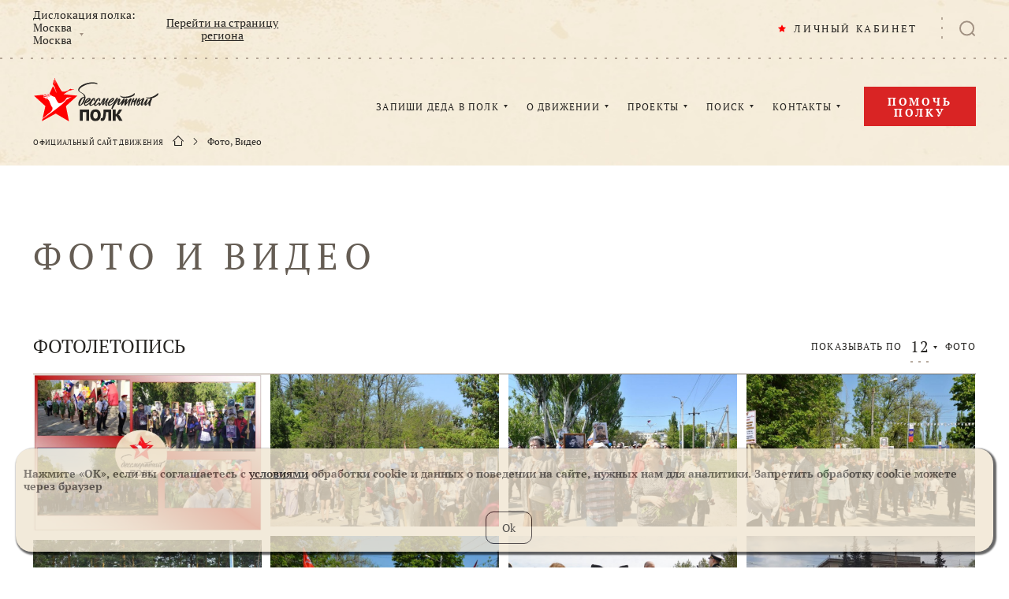

--- FILE ---
content_type: text/html; charset=UTF-8
request_url: https://www.moypolk.ru/gallery?amp%3BvPage=4&iCount=12&iPage=4&vPage=1
body_size: 11209
content:
<!DOCTYPE html>
<html lang="ru" xmlns:og="http://opengraphprotocol.org/schema/" xmlns:fb="http://www.facebook.com/2008/fbml">
<head>
    <meta charset="UTF-8" />
    <meta name="viewport" content="width=device-width,initial-scale=1,minimum-scale=1,maximum-scale=1,user-scalable=no" />

    <title>Бессмертный полк. Фото, Видео</title>

    <meta http-equiv="x-dns-prefetch-control" content="on" />
    <link rel="dns-prefetch" href="//cdn.moypolk.ru" />
    <link rel="dns-prefetch" href="//mc.yandex.ru" />

    <link rel="shortcut icon" type="image/vnd.microsoft.icon" href="https://cdn.moypolk.ru/assets/icons/favicon/favicon.ico" />
    <link rel="apple-touch-icon" href="https://cdn.moypolk.ru/assets/icons/favicon/favicon-60x60.png" sizes="60x60" />
    <link rel="apple-touch-icon" href="https://cdn.moypolk.ru/assets/icons/favicon/favicon-96x96.png" sizes="96x96" />
    <link rel="apple-touch-icon" href="https://cdn.moypolk.ru/assets/icons/favicon/favicon-120x120.png" sizes="120x120" />
    <link rel="apple-touch-icon" href="https://cdn.moypolk.ru/assets/icons/favicon/favicon-144x144.png" sizes="144x144" />
    <link rel="apple-touch-icon" href="https://cdn.moypolk.ru/assets/icons/favicon/favicon-180x180.png" sizes="180x180" />

    <link rel="icon" type="image/png" href="https://cdn.moypolk.ru/assets/icons/favicon/favicon-192x192.png" sizes="192x192" />
    <link rel="icon" type="image/png" href="https://cdn.moypolk.ru/assets/icons/favicon/favicon-180x180.png" sizes="180x180" />
    <link rel="icon" type="image/png" href="https://cdn.moypolk.ru/assets/icons/favicon/favicon-144x144.png" sizes="144x144" />
    <link rel="icon" type="image/png" href="https://cdn.moypolk.ru/assets/icons/favicon/favicon-120x120.png" sizes="120x120" />
    <link rel="icon" type="image/png" href="https://cdn.moypolk.ru/assets/icons/favicon/favicon-96x96.png" sizes="96x96" />
    <link rel="icon" type="image/png" href="https://cdn.moypolk.ru/assets/icons/favicon/favicon-32x32.png" sizes="32x32" />
    <link rel="icon" type="image/png" href="https://cdn.moypolk.ru/assets/icons/favicon/favicon-16x16.png" sizes="16x16" />

    <meta name="keywords" content="Бессмертный полк" />
    <meta name="description" content="Бессмертный полк" />
    <meta property="og:title" content="Бессмертный полк. Фото, Видео" />
    <meta property="og:description" content="Бессмертный полк" />
    <meta property="og:type" content="website" />
    <meta property="og:url" content="https://www.moypolk.ru/gallery?amp%3BvPage=4&amp;iCount=12&amp;iPage=4&amp;vPage=1" />
    <meta property="og:image" content="/assets/icons/socimage.jpg" />
        <meta name="csrf-token" content="C2nNnWAkENfMaOrV5I7GxeSkbkTjgnPw5iDJfOJh" />

    <link rel="image_src" href="https://cdn.moypolk.ru/assets/icons/socimage.jpg" />
    <meta name="twitter:image" content="https://cdn.moypolk.ru/assets/icons/socimage.jpg" />
    <meta name="twitter:image:src" content="https://cdn.moypolk.ru/assets/icons/socimage.jpg" />
    <meta name="twitter:card" content="summary_large_image" />
    <meta name="twitter:title" content="Бессмертный полк. Фото, Видео" />
    <meta name="twitter:description" content="Бессмертный полк" />
    <meta name="twitter:site" content="@moypolkru" />
    <meta property="vk:image" content="https://cdn.moypolk.ru/assets/icons/socimage.jpg" />

            <link rel="stylesheet" href="https://cdn.moypolk.ru/styles/styles.min.css?ver=1.8.0" />

                    <script src="https://challenges.cloudflare.com/turnstile/v0/api.js" async defer></script>
        <script type="text/javascript">
        if (/MSIE \d|Trident.*rv:/.test(navigator.userAgent))
            document.write('<script src="https://cdn.moypolk.ru/scripts/svg4everybody.min.js"><\/script>');
        document.write('<script src="https://www.moypolk.ru/scripts/fitie.min.js"><\/script>');

                function checkRecaptcha(token) {
            document.getElementById('js-coordForm').submit();
        }
            </script>

    <style>
        .form__box_id {
            display: none;
        }
    </style>
</head>

<body class="body ">
<button type="button" class="up-button" id="js-upButton"></button>
<div id="PopupRegionsContainer"></div>
<input type="hidden" id="basePath" value="/">
<input type="hidden" id="userData" value="/ajax/user-data">
<header class="page-header" id="js-pageHeader">
    <div class="page-header__search-categories" id="js-phSearchCategory">
        <div class="page-header__search-form-title">
            В какой категории Вы хотите продолжить искать?
        </div>
        <a href="https://www.moypolk.ru/search" class="page-header__search-form-link  page-header__search-form-link--active js-search-link">Все категории</a>
<a href="https://www.moypolk.ru/search/soldiers" data-type="soldiers" class="page-header__search-form-link js-search-link">Истории ветеранов</a>
<a href="https://www.moypolk.ru/search/unknowns" data-type="unknowns" class="page-header__search-form-link js-search-link">Неизвестный солдат</a>
<a href="https://www.moypolk.ru/search/news" data-type="news" class="page-header__search-form-link js-search-link">Новости</a>
<!--<a href="https://www.moypolk.ru/search/finds" data-type="finds" class="page-header__search-form-link js-search-link">Объявления</a>-->
<a href="https://www.moypolk.ru/search/gauptvahta" data-type="gauptvahta" class="page-header__search-form-link js-search-link">Гауптвахта</a>
<a href="https://www.moypolk.ru/search/creations" data-type="creations" class="page-header__search-form-link js-search-link">Творчество</a>
<a href="https://www.moypolk.ru/search/users" data-type="users" class="page-header__search-form-link js-search-link">Пользователи</a>
<a href="https://www.moypolk.ru/search/results" data-type="results" class="page-header__search-form-link js-search-link">Результаты работы Центра Поисковой Работы</a>
<a href="https://www.moypolk.ru/search/forum" data-type="forum" class="page-header__search-form-link js-search-link">Поисковый портал</a>
<a href="https://www.moypolk.ru/search/podcasts" data-type="podcasts" class="page-header__search-form-link js-search-link">Подкасты</a>
<!--<a href="https://www.moypolk.ru/search/photo" data-type="photo" class="page-header__search-form-link js-search-link">Фото</a>-->
<a href="https://www.moypolk.ru/search/posts" data-type="posts" class="page-header__search-form-link js-search-link">Строй Бессмертного Полка</a>
    </div>
    <div class="page-header__wrapper">
        <div class="page-header__plank">
            <div class="page-header__plank-inner">
                <a href="/" class="page-header__plank-index-link">
                    <svg width="92" height="32">
                        <use xlink:href="https://www.moypolk.ru/assets/icons/symbols.svg#logo"
                             xmlns:xlink="http://www.w3.org/1999/xlink"></use>
                    </svg>
                </a>
                <button type="button" class="page-header__plank-btn  js-phFormBtn">
                    <svg class="page-header__search-svg" width="23" height="22">
                        <use xlink:href="https://www.moypolk.ru/assets/icons/symbols.svg#search"
                             xmlns:xlink="http://www.w3.org/1999/xlink"></use>
                    </svg>
                </button>
            </div>
            <button type="button" class="page-header__toggle" id="js-phPlankToggle"></button>
        </div>

        <div class="page-header__search" id="js-phSearch">
            <div class="page-header__search-container">

                <div class="page-header__search-forms">
                    <form action="/search" method="get" class="page-header__text-form" id="js-phTextForm">
                        <input type="search" name="s" class="page-header__search-input js-search-input" placeholder="Поиск" required id="js-phSearchInput" autocomplete="off" maxlength="100" minlength="2">
                        <button type="submit" class="page-header__search-submit">
                            <svg class="page-header__search-submit-svg" width="14" height="13">
                                <use xlink:href="https://www.moypolk.ru/assets/icons/symbols.svg#search"
                                     xmlns:xlink="http://www.w3.org/1999/xlink"></use>
                            </svg>
                            ПОИСК
                        </button>
                    </form>

            <form action="/search/ajax/photo/cache" method="POST" enctype="multipart/form-data" class="page-header__file-form  js-photoForm">
                <input type="hidden" name="_token" value="C2nNnWAkENfMaOrV5I7GxeSkbkTjgnPw5iDJfOJh">                <label class="page-header__file-btn" title="Поиск по фото">
                  <svg class="page-header__file-svg" width="20" height="18">
                    <use xlink:href="https://www.moypolk.ru/assets/icons/symbols.svg#photo" xmlns:xlink="http://www.w3.org/1999/xlink"></use>
                  </svg>
                  <input type="file" accept="image/jpeg,image/png" name="photofile" class="page-header__file-input js-photoInput">
                </label>
                <span class="page-header__file-error  js-photoError"></span>
            </form>
        </div>

                <a href="/search" class="page-header__search-link">РАСШИРЕННЫЙ ПОИСК</a>

                <button type="button" class="page-header__search-close" id="js-phSearchClose"></button>
            </div>
        </div>

        <div class="page-header__inner" id="js-phInner">
            <div class="page-header__location">
                <div class="page-header__location-choice">
                    <span class="page-header__location-title">Дислокация полка:</span>
                    <a href="/api/regions" class="page-header__location-name"
                       id="js-regionsOpen">
                        <span class="page-header__location-region js-txt_region_name">Москва</span>
                        <span class="page-header__location-city js-txt_region_city">Москва</span>
                    </a>
                </div>
                <a href="/moscow" class="page-header__location-link js-lnk_region_url">
                    Перейти на страницу региона
                </a>
            </div>

            <div class="page-header__notifications-wrapper" id="js-phNotificationsWrapper">
                <div class="notifications" id="js-notifications">
                    <button type="button" class="notifications__btn" id="js-notificationsBtn">
                        <svg class="notifications__svg" width="20" height="22">
                            <use xlink:href="https://www.moypolk.ru/assets/icons/symbols.svg#bell"
                                 xmlns:xlink="http://www.w3.org/1999/xlink"></use>
                        </svg>
                        <div class="notifications__counter" id="js-notifCounter"></div>
                    </button>
                    <div class="notifications__container">
                        <div class="notifications__header">
                                <span class="notifications__heading">
                                    УВЕДОМЛЕНИЯ
                                </span>
                            <a class="notifications__clear" href="#" id="js-allNotifRead">Все прочитано</a>
                        </div>
                        <div class="notifications__scroll" id="js-navNotificationsScroll">
                            <div class="notifications__list" id="js-navNotificationsList">
                                <div class="notifications__notice" style="display: none" id="js-notifHidden" ></div>
                            </div>
                        </div>
                    </div>
                </div>
            </div>

            <div class="page-header__personal" id="js-pageHeaderPersonal">
                <a class="page-header__personal-link js-lnk_user">
                    <svg class="page-header__personal-link-svg" width="10" height="10">
                        <use xlink:href="https://www.moypolk.ru/assets/icons/symbols.svg#star" xmlns:xlink="http://www.w3.org/1999/xlink"></use>
                    </svg>
                    <span class="js-txt_name">ЛИЧНЫЙ КАБИНЕТ</span>
                </a>
                <div class="emerge  emerge--personal">
                    <a class="emerge__link js-lnk_user">
                        МОЙ ПРОФИЛЬ
                    </a>
                    <a class="emerge__link  js-lnk_user_stories">
                        МОИ ИСТОРИИ
                        <span class="emerge__counter js-txt_stories"></span>
                    </a>
                    <a class="emerge__link  js-lnk_user_marks">
                        МОИ ЗАКЛАДКИ
                        <span class="emerge__counter js-txt_marks"></span>
                    </a>
                    <a class="emerge__link  js-lnk_user_standers">
                        ШТЕНДЕР
                        <span class="emerge__counter js-txt_standers"></span>
                    </a>
                    <a class="emerge__link js-lnk_user_unknown">
                        НЕИЗВЕСТНЫЙ СОЛДАТ
                        <span class="emerge__counter js-txt_unknown"></span>
                    </a>
                    <a class="emerge__link js-lnk_admin_url">
                        АДМИНИСТРИРОВАНИЕ
                    </a>
                    <a href="/logout" class="emerge__link">ВЫХОД</a>
                </div>
            </div>

            <button type="button" class="page-header__search-btn  js-phFormBtn">
                <svg class="page-header__search-svg" width="20" height="20">
                    <use xlink:href="https://www.moypolk.ru/assets/icons/symbols.svg#search" xmlns:xlink="http://www.w3.org/1999/xlink"></use>
                </svg>
            </button>
            <div class="page-header__collapsed" id="js-phCollapsed">
                <nav class="nav">
                    <a href="/" class="nav__index-link">
                        <svg class="nav__index-link-svg" width="292" height="100">
                            <use xlink:href="https://www.moypolk.ru/assets/icons/symbols.svg#logo"
                                 xmlns:xlink="http://www.w3.org/1999/xlink"></use>
                        </svg>
                    </a>
                    <div class="nav__list">
                        <div class="nav__item">
                            <a href="/soldier/create1" class="nav__link">ЗАПИШИ ДЕДА В ПОЛК</a>
                            <div class="emerge">
                                <a href="/instrukcii" class="emerge__link">КАК ЗАПИСАТЬ
                                    ИСТОРИЮ
                                    <br>(ИНСТРУКЦИЯ)</a>
                                <a href="/stender/create" class="emerge__link">СОЗДАТЬ ШТЕНДЕР</a>
                            </div>
                        </div>
                        <div class="nav__item">
                            <a href="/letopis-polka" class="nav__link">О ДВИЖЕНИИ</a>
                            <div class="emerge  emerge--col">
                                <div class="emerge__col">
                                    <a href="/ustav-polka" class="emerge__link">УСТАВ</a>
                                    <a href="/letopis-polka" class="emerge__link">ЛЕТОПИСЬ</a>
                                    <a href="/news" class="emerge__link">НОВОСТИ
                                        ПОЛКА</a>
                                    <a href="/donate?show=oferta" class="emerge__link">ПУБЛИЧНАЯ ОФЕРТА</a>
                                </div>
                                <div class="emerge__col">
                                    <a href="/moscow/news"
                                       class="emerge__link">НОВОСТИ РЕГИОНА</a>
                                    <a href="/faq" class="emerge__link">ВОПРОС-ОТВЕТ</a>
                                    <a href="/gauptvahta" class="emerge__link">ГАУПТВАХТА</a>
                                    <a href="/gallery" class="emerge__link">ФОТО, ВИДЕО</a>
                                </div>
                            </div>
                        </div>
                        <div class="nav__item">
                            <span class="nav__link">ПРОЕКТЫ</span>
                            <div class="emerge">

                                <a href="https://www.moypolk.ru/posts" class="emerge__link">СТРОЙ БЕССМЕРТНОГО ПОЛКА</a>

                                <!-- <a href="/creation" class="emerge__link">ВАШЕ
                                    ТВОРЧЕСТВО</a> -->
                                <a href="/podcasts" class="emerge__link">ПОДКАСТЫ</a>
                                <a href="/forum" class="emerge__link">ПОИСКОВЫЙ ПОРТАЛ</a>
                                <a href="/soldier/unknown" class="emerge__link">НЕИЗВЕСТНЫЙ СОЛДАТ</a>
                                <a href="http://lyubov.moypolk.ru/" class="emerge__link">ЛЮБОВЬЮ ПОБЕДИВ ВОЙНУ</a>
                            </div>
                        </div>
                        <div class="nav__item">
                            <a href="/search" class="nav__link">ПОИСК</a>
                            <div class="emerge">
                                <a href="/centr-poiskovoy-raboty-bessmertnogo-polka" class="emerge__link">ЦЕНТР ПОИСКОВОЙ
                                    РАБОТЫ</a>
                                <a href="/rekomendacii-po-poisku" class="emerge__link">РЕКОМЕНДАЦИИ ПО
                                    ПОИСКУ</a>
                                <a href="/resource" class="emerge__link">ПОИСК ПО ДРУГИМ
                                    РЕСУРСАМ</a>
                                <a href="/search/photo" class="emerge__link">ПОИСК ПО ФОТО</a>
                            </div>
                        </div>
                        <div class="nav__item">
                            <a href="/press-centr" class="nav__link">КОНТАКТЫ</a>
                            <div class="emerge  emerge--r1020">
                                <a href="/moscow/coordinator"
                                   class="emerge__link">ШТАБ ПОЛКА</a>
                                <!-- <a href="/kak-stat-partnerom-polka" class="emerge__link">КАК СТАТЬ КООРДИНАТОРОМ
                                    ПОЛКА</a> -->
                            </div>
                        </div>
                    </div>
                </nav>
                <a href="/donate" class="page-header__help-link  btn2">
                    Помочь полку
                </a>

                <div class="breadcrumbs">
                    <span class="breadcrumbs__title">ОФИЦИАЛЬНЫЙ САЙТ ДВИЖЕНИЯ</span>
                                            <div class="breadcrumbs__link-wrapper  breadcrumbs__link-wrapper--index">
                            <a href="/" class="breadcrumbs__link">
                                <svg class="breadcrumbs__index-svg" width="14" height="13">
                                    <use xlink:href="https://www.moypolk.ru/assets/icons/symbols.svg#home" xmlns:xlink="http://www.w3.org/1999/xlink"></use>
                                </svg>
                            </a>
                        </div>
                                                    <div class="breadcrumbs__link-wrapper">
                                <a  class="breadcrumbs__link">Фото, Видео</a>
                            </div>
                                                            </div>
            </div>
        </div>
    </div>
    </header>

    <main class="main main--nav">
        <h1 class="page-title  page-title--alone2">ФОТО И ВИДЕО</h1>
        <div class="gallery">
                            <div id="images"></div>
                <div class="gallery__image-block" id="imagesBlock">
                    <h3 class="section-title  section-title--qty  gallery__section-title">
                        ФОТОЛЕТОПИСЬ
                        <span class="quantity  section-title__quantity ajax-empty-images" id="js-imagesQuantity">
                            ПОКАЗЫВАТЬ ПО
<div class="quantity__quantities">
    <span class="quantity__current">12</span>
    <div class="quantity__options">
                                    <a href="/gallery?amp%3BvPage=4&amp;iCount=24&amp;vPage=1#images" class="quantity__option  ajaxClick "  data-link="/gallery?amp%3BvPage=4&amp;iCount=24&amp;vPage=1"   data-block="imagesBlock" >24</a>
                            <a href="/gallery?amp%3BvPage=4&amp;iCount=48&amp;vPage=1#images" class="quantity__option  ajaxClick "  data-link="/gallery?amp%3BvPage=4&amp;iCount=48&amp;vPage=1"   data-block="imagesBlock" >48</a>
                        </div>
</div>
ФОТО                        </span>
                    </h3>
                    <div class="personal__cards loading" style="display:none" data-empty="ajax-empty-images" data-anchor="images">
                        <svg xmlns="http://www.w3.org/2000/svg" viewbox="0 0 512 512" style="color: red; display: block; width: 70px; height: 70px; margin: 10px auto; animation: rotate360 1s steps(12) infinite">
    <g fill="currentColor">
        <path d="M256,125.28a8.17,8.17,0,0,1-8.17-8.17V8.17a8.17,8.17,0,0,1,16.34,0V117.11A8.17,8.17,0,0,1,256,125.28Z"/>
        <path d="M186.56,143.89a8.17,8.17,0,0,1-7.08-4.09L125,45.46a8.17,8.17,0,1,1,14.15-8.17l54.47,94.34a8.17,8.17,0,0,1-7.07,12.26Z"/>
        <path d="M135.71,194.73a8.13,8.13,0,0,1-4.08-1.1L37.29,139.16A8.17,8.17,0,1,1,45.46,125l94.34,54.47a8.17,8.17,0,0,1-4.09,15.25Z"/>
        <path fill-opacity="0.9" d="M117.11,264.17H8.17a8.17,8.17,0,0,1,0-16.34H117.11a8.17,8.17,0,0,1,0,16.34Z"/>
        <path fill-opacity="0.8" d="M41.38,388.09a8.17,8.17,0,0,1-4.09-15.25l94.34-54.47a8.17,8.17,0,1,1,8.17,14.15L45.46,387A8.13,8.13,0,0,1,41.38,388.09Z"/>
        <path fill-opacity="0.7" d="M132.08,478.8A8.17,8.17,0,0,1,125,466.54l54.47-94.34a8.17,8.17,0,0,1,14.15,8.17l-54.47,94.34A8.17,8.17,0,0,1,132.08,478.8Z"/>
        <path fill-opacity="0.6"  d="M256,512a8.17,8.17,0,0,1-8.17-8.17V394.89a8.17,8.17,0,1,1,16.34,0V503.83A8.17,8.17,0,0,1,256,512Z"/>
        <path fill-opacity="0.5" d="M379.92,478.8a8.17,8.17,0,0,1-7.08-4.09l-54.47-94.34a8.17,8.17,0,1,1,14.15-8.17L387,466.54a8.17,8.17,0,0,1-7.07,12.26Z"/>
        <path fill-opacity="0.4" d="M470.62,388.09a8.13,8.13,0,0,1-4.08-1.1L372.2,332.52a8.17,8.17,0,1,1,8.17-14.15l94.34,54.47a8.17,8.17,0,0,1-4.09,15.25Z"/>
        <path fill-opacity="0.3" d="M503.83,264.17H394.89a8.17,8.17,0,1,1,0-16.34H503.83a8.17,8.17,0,1,1,0,16.34Z"/>
        <path fill-opacity="0.2" d="M376.29,194.73a8.17,8.17,0,0,1-4.09-15.25L466.54,125a8.17,8.17,0,0,1,8.17,14.15l-94.34,54.47A8.14,8.14,0,0,1,376.29,194.73Z"/>
        <path fill-opacity="0.1" d="M325.44,143.89a8.17,8.17,0,0,1-7.07-12.26l54.47-94.34A8.17,8.17,0,1,1,387,45.46L332.52,139.8A8.17,8.17,0,0,1,325.44,143.89Z"/>
    </g>
</svg>                    </div>
                    <div id="js-imagesGrid" class="ajax-empty-images">
                        <div class="image-gallery  js-mfpList" id="js-imageGrid">
            <div class="image-gallery__item js-mfpItem">
            <img class="image-gallery__img" src="https://cdn.moypolk.ru/static/resize/w800/cities/photos/2022/05/15/d8f3601ac30792df3727629bc09cf257.jpg" alt="&quot;Бессмертный полк&quot; 9 мая 2022г.">
            <div class="image-gallery__content">
                <div class="image-gallery__title js-mfpTitle">
                    
                </div>
                <div class="image-gallery__description  cutted-text js-mfpText" data-text>
                    &quot;Бессмертный полк&quot; 9 мая 2022г.
                </div>
            </div>
            <a href="https://cdn.moypolk.ru/static/resize/w800/cities/photos/2022/05/15/d8f3601ac30792df3727629bc09cf257.jpg" class="image-gallery__link"></a>
        </div>
            <div class="image-gallery__item js-mfpItem">
            <img class="image-gallery__img" src="https://cdn.moypolk.ru/static/resize/w800/cities/photos/2022/05/15/cfae7abfe04052d4e2b3daae62f1efe8.jpg" alt="&quot;Бессмертный полк&quot; 9 мая 2022г.">
            <div class="image-gallery__content">
                <div class="image-gallery__title js-mfpTitle">
                    
                </div>
                <div class="image-gallery__description  cutted-text js-mfpText" data-text>
                    &quot;Бессмертный полк&quot; 9 мая 2022г.
                </div>
            </div>
            <a href="https://cdn.moypolk.ru/static/resize/w800/cities/photos/2022/05/15/cfae7abfe04052d4e2b3daae62f1efe8.jpg" class="image-gallery__link"></a>
        </div>
            <div class="image-gallery__item js-mfpItem">
            <img class="image-gallery__img" src="https://cdn.moypolk.ru/static/resize/w800/cities/photos/2022/05/15/86add9da9476cce570e1e3676418ae1a.jpg" alt="&quot;Бессмертный полк&quot; 9 мая 2022г.">
            <div class="image-gallery__content">
                <div class="image-gallery__title js-mfpTitle">
                    
                </div>
                <div class="image-gallery__description  cutted-text js-mfpText" data-text>
                    &quot;Бессмертный полк&quot; 9 мая 2022г.
                </div>
            </div>
            <a href="https://cdn.moypolk.ru/static/resize/w800/cities/photos/2022/05/15/86add9da9476cce570e1e3676418ae1a.jpg" class="image-gallery__link"></a>
        </div>
            <div class="image-gallery__item js-mfpItem">
            <img class="image-gallery__img" src="https://cdn.moypolk.ru/static/resize/w800/cities/photos/2022/05/15/3202c05d9bbdb7f61bbb59ecd04397e5.jpg" alt="&quot;Бессмертный полк&quot; 9 мая 2022г.">
            <div class="image-gallery__content">
                <div class="image-gallery__title js-mfpTitle">
                    
                </div>
                <div class="image-gallery__description  cutted-text js-mfpText" data-text>
                    &quot;Бессмертный полк&quot; 9 мая 2022г.
                </div>
            </div>
            <a href="https://cdn.moypolk.ru/static/resize/w800/cities/photos/2022/05/15/3202c05d9bbdb7f61bbb59ecd04397e5.jpg" class="image-gallery__link"></a>
        </div>
            <div class="image-gallery__item js-mfpItem">
            <img class="image-gallery__img" src="https://cdn.moypolk.ru/static/resize/w800/cities/photos/2022/05/15/7eaf82c39000d501e8c7c0363aca2640.jpg" alt="&quot;Бессмертный полк&quot; 9 мая 2022г.">
            <div class="image-gallery__content">
                <div class="image-gallery__title js-mfpTitle">
                    
                </div>
                <div class="image-gallery__description  cutted-text js-mfpText" data-text>
                    &quot;Бессмертный полк&quot; 9 мая 2022г.
                </div>
            </div>
            <a href="https://cdn.moypolk.ru/static/resize/w800/cities/photos/2022/05/15/7eaf82c39000d501e8c7c0363aca2640.jpg" class="image-gallery__link"></a>
        </div>
            <div class="image-gallery__item js-mfpItem">
            <img class="image-gallery__img" src="https://cdn.moypolk.ru/static/resize/w800/cities/photos/2022/05/15/c0cc534041e0e5fe05a166dac9823b8f.jpg" alt="Празднование Дня Победы в Лангепасе, 2022">
            <div class="image-gallery__content">
                <div class="image-gallery__title js-mfpTitle">
                    Педагог-организатор И. В. Уварова
                </div>
                <div class="image-gallery__description  cutted-text js-mfpText" data-text>
                    Празднование Дня Победы в Лангепасе, 2022
                </div>
            </div>
            <a href="https://cdn.moypolk.ru/static/resize/w800/cities/photos/2022/05/15/c0cc534041e0e5fe05a166dac9823b8f.jpg" class="image-gallery__link"></a>
        </div>
            <div class="image-gallery__item js-mfpItem">
            <img class="image-gallery__img" src="https://cdn.moypolk.ru/static/resize/w800/cities/photos/2022/05/14/cd25a5c5ea96355a6dbd1a342cdbbc3b.jpg" alt="Бессмертный полк-2022 на площади">
            <div class="image-gallery__content">
                <div class="image-gallery__title js-mfpTitle">
                    В.Штырц
                </div>
                <div class="image-gallery__description  cutted-text js-mfpText" data-text>
                    Бессмертный полк-2022 на площади
                </div>
            </div>
            <a href="https://cdn.moypolk.ru/static/resize/w800/cities/photos/2022/05/14/cd25a5c5ea96355a6dbd1a342cdbbc3b.jpg" class="image-gallery__link"></a>
        </div>
            <div class="image-gallery__item js-mfpItem">
            <img class="image-gallery__img" src="https://cdn.moypolk.ru/static/resize/w800/cities/photos/2022/05/14/565b6427d363a4990a1396f666d4b372.jpg" alt="фото на память 2022">
            <div class="image-gallery__content">
                <div class="image-gallery__title js-mfpTitle">
                    В.Штырц
                </div>
                <div class="image-gallery__description  cutted-text js-mfpText" data-text>
                    фото на память 2022
                </div>
            </div>
            <a href="https://cdn.moypolk.ru/static/resize/w800/cities/photos/2022/05/14/565b6427d363a4990a1396f666d4b372.jpg" class="image-gallery__link"></a>
        </div>
            <div class="image-gallery__item js-mfpItem">
            <img class="image-gallery__img" src="https://cdn.moypolk.ru/static/resize/w800/cities/photos/2022/05/14/ee1ca6c82542c63edfe224ff6dc6a695.jpg" alt="возложение цветов 2022">
            <div class="image-gallery__content">
                <div class="image-gallery__title js-mfpTitle">
                    В.Штырц
                </div>
                <div class="image-gallery__description  cutted-text js-mfpText" data-text>
                    возложение цветов 2022
                </div>
            </div>
            <a href="https://cdn.moypolk.ru/static/resize/w800/cities/photos/2022/05/14/ee1ca6c82542c63edfe224ff6dc6a695.jpg" class="image-gallery__link"></a>
        </div>
            <div class="image-gallery__item js-mfpItem">
            <img class="image-gallery__img" src="https://cdn.moypolk.ru/static/resize/w800/cities/photos/2022/05/14/156bf8aa172c5f6bfdc00641ea557d37.jpg" alt="9 мая 2022 год">
            <div class="image-gallery__content">
                <div class="image-gallery__title js-mfpTitle">
                    
                </div>
                <div class="image-gallery__description  cutted-text js-mfpText" data-text>
                    9 мая 2022 год
                </div>
            </div>
            <a href="https://cdn.moypolk.ru/static/resize/w800/cities/photos/2022/05/14/156bf8aa172c5f6bfdc00641ea557d37.jpg" class="image-gallery__link"></a>
        </div>
            <div class="image-gallery__item js-mfpItem">
            <img class="image-gallery__img" src="https://cdn.moypolk.ru/static/resize/w800/cities/photos/2022/05/14/6777402218d8b7df5fdbb65541683e27.jpg" alt="9 мая 2022 года с Узунколь">
            <div class="image-gallery__content">
                <div class="image-gallery__title js-mfpTitle">
                    
                </div>
                <div class="image-gallery__description  cutted-text js-mfpText" data-text>
                    9 мая 2022 года с Узунколь
                </div>
            </div>
            <a href="https://cdn.moypolk.ru/static/resize/w800/cities/photos/2022/05/14/6777402218d8b7df5fdbb65541683e27.jpg" class="image-gallery__link"></a>
        </div>
            <div class="image-gallery__item js-mfpItem">
            <img class="image-gallery__img" src="https://cdn.moypolk.ru/static/resize/w800/cities/photos/2022/05/11/35610a9fe7fd44e2572ff86dd6b3daa9.jpg" alt="4653">
            <div class="image-gallery__content">
                <div class="image-gallery__title js-mfpTitle">
                    С.Черных
                </div>
                <div class="image-gallery__description  cutted-text js-mfpText" data-text>
                    4653
                </div>
            </div>
            <a href="https://cdn.moypolk.ru/static/resize/w800/cities/photos/2022/05/11/35610a9fe7fd44e2572ff86dd6b3daa9.jpg" class="image-gallery__link"></a>
        </div>
    </div>                    </div>
                    <div class="paginator  gallery__paginator ajax-empty-images" id="js-imagesPagination">
                                                    <a href="/gallery?amp%3BvPage=4&amp;iCount=12&amp;iPage=3&amp;vPage=1#images"
        class="btn-arrow     btn-arrow--left   ajaxClick "  data-link="/gallery?amp%3BvPage=4&amp;iCount=12&amp;iPage=3&amp;vPage=1"   data-block="imagesBlock"  >Назад</a>
    <div class="paginator__links">
                                    <a  href="/gallery?amp%3BvPage=4&amp;iCount=12&amp;iPage=1&amp;vPage=1#images"
                    class="paginator__link   ajaxClick "  data-link="/gallery?amp%3BvPage=4&amp;iCount=12&amp;iPage=1&amp;vPage=1"  data-block="imagesBlock"  >1</a>
                                                            <a  href="/gallery?amp%3BvPage=4&amp;iCount=12&amp;iPage=2&amp;vPage=1#images"
                    class="paginator__link   ajaxClick "  data-link="/gallery?amp%3BvPage=4&amp;iCount=12&amp;iPage=2&amp;vPage=1"  data-block="imagesBlock"  >2</a>
                                                            <a  href="/gallery?amp%3BvPage=4&amp;iCount=12&amp;iPage=3&amp;vPage=1#images"
                    class="paginator__link   ajaxClick "  data-link="/gallery?amp%3BvPage=4&amp;iCount=12&amp;iPage=3&amp;vPage=1"  data-block="imagesBlock"  >3</a>
                                                            <a  class="paginator__link  paginator__link--current   ajaxClick " >4</a>
                                                            <a  href="/gallery?amp%3BvPage=4&amp;iCount=12&amp;iPage=5&amp;vPage=1#images"
                    class="paginator__link   ajaxClick "  data-link="/gallery?amp%3BvPage=4&amp;iCount=12&amp;iPage=5&amp;vPage=1"  data-block="imagesBlock"  >5</a>
                                                            <a  href="/gallery?amp%3BvPage=4&amp;iCount=12&amp;iPage=6&amp;vPage=1#images"
                    class="paginator__link   ajaxClick "  data-link="/gallery?amp%3BvPage=4&amp;iCount=12&amp;iPage=6&amp;vPage=1"  data-block="imagesBlock"  >6</a>
                                                         <span class="paginator__dots">...</span>                                     <a  href="/gallery?amp%3BvPage=4&amp;iCount=12&amp;iPage=77&amp;vPage=1#images"
                    class="paginator__link   ajaxClick "  data-link="/gallery?amp%3BvPage=4&amp;iCount=12&amp;iPage=77&amp;vPage=1"  data-block="imagesBlock"  >77</a>
                                    </div>
    <a href="/gallery?amp%3BvPage=4&amp;iCount=12&amp;iPage=5&amp;vPage=1#images"
        class="btn-arrow     btn-arrow--right   ajaxClick "  data-link="/gallery?amp%3BvPage=4&amp;iCount=12&amp;iPage=5&amp;vPage=1"  data-block="imagesBlock"  >Далее</a>
                                            </div>
                </div>
                                        <div id="videos"></div>
                <div class="gallery__video-block" id="videosBlock">
                    <h3 class="section-title  section-title--qty  gallery__section-title">
                        ВИДЕОЛЕТОПИСЬ
                        <span class="quantity  section-title__quantity ajax-empty-videos"  id="js-videosQuantity">
                            ПОКАЗЫВАТЬ ПО
<div class="quantity__quantities">
    <span class="quantity__current">12</span>
    <div class="quantity__options">
                                    <a href="/gallery?amp%3BvPage=4&amp;iCount=12&amp;iPage=4&amp;vCount=24#videos" class="quantity__option  ajaxClick "  data-link="/gallery?amp%3BvPage=4&amp;iCount=12&amp;iPage=4&amp;vCount=24"   data-block="videosBlock" >24</a>
                            <a href="/gallery?amp%3BvPage=4&amp;iCount=12&amp;iPage=4&amp;vCount=48#videos" class="quantity__option  ajaxClick "  data-link="/gallery?amp%3BvPage=4&amp;iCount=12&amp;iPage=4&amp;vCount=48"   data-block="videosBlock" >48</a>
                        </div>
</div>
ВИДЕО                        </span>
                    </h3>
                    <div class="personal__cards loading" style="display:none" data-empty="ajax-empty-videos" data-anchor="videos">
                        <svg xmlns="http://www.w3.org/2000/svg" viewbox="0 0 512 512" style="color: red; display: block; width: 70px; height: 70px; margin: 10px auto; animation: rotate360 1s steps(12) infinite">
    <g fill="currentColor">
        <path d="M256,125.28a8.17,8.17,0,0,1-8.17-8.17V8.17a8.17,8.17,0,0,1,16.34,0V117.11A8.17,8.17,0,0,1,256,125.28Z"/>
        <path d="M186.56,143.89a8.17,8.17,0,0,1-7.08-4.09L125,45.46a8.17,8.17,0,1,1,14.15-8.17l54.47,94.34a8.17,8.17,0,0,1-7.07,12.26Z"/>
        <path d="M135.71,194.73a8.13,8.13,0,0,1-4.08-1.1L37.29,139.16A8.17,8.17,0,1,1,45.46,125l94.34,54.47a8.17,8.17,0,0,1-4.09,15.25Z"/>
        <path fill-opacity="0.9" d="M117.11,264.17H8.17a8.17,8.17,0,0,1,0-16.34H117.11a8.17,8.17,0,0,1,0,16.34Z"/>
        <path fill-opacity="0.8" d="M41.38,388.09a8.17,8.17,0,0,1-4.09-15.25l94.34-54.47a8.17,8.17,0,1,1,8.17,14.15L45.46,387A8.13,8.13,0,0,1,41.38,388.09Z"/>
        <path fill-opacity="0.7" d="M132.08,478.8A8.17,8.17,0,0,1,125,466.54l54.47-94.34a8.17,8.17,0,0,1,14.15,8.17l-54.47,94.34A8.17,8.17,0,0,1,132.08,478.8Z"/>
        <path fill-opacity="0.6"  d="M256,512a8.17,8.17,0,0,1-8.17-8.17V394.89a8.17,8.17,0,1,1,16.34,0V503.83A8.17,8.17,0,0,1,256,512Z"/>
        <path fill-opacity="0.5" d="M379.92,478.8a8.17,8.17,0,0,1-7.08-4.09l-54.47-94.34a8.17,8.17,0,1,1,14.15-8.17L387,466.54a8.17,8.17,0,0,1-7.07,12.26Z"/>
        <path fill-opacity="0.4" d="M470.62,388.09a8.13,8.13,0,0,1-4.08-1.1L372.2,332.52a8.17,8.17,0,1,1,8.17-14.15l94.34,54.47a8.17,8.17,0,0,1-4.09,15.25Z"/>
        <path fill-opacity="0.3" d="M503.83,264.17H394.89a8.17,8.17,0,1,1,0-16.34H503.83a8.17,8.17,0,1,1,0,16.34Z"/>
        <path fill-opacity="0.2" d="M376.29,194.73a8.17,8.17,0,0,1-4.09-15.25L466.54,125a8.17,8.17,0,0,1,8.17,14.15l-94.34,54.47A8.14,8.14,0,0,1,376.29,194.73Z"/>
        <path fill-opacity="0.1" d="M325.44,143.89a8.17,8.17,0,0,1-7.07-12.26l54.47-94.34A8.17,8.17,0,1,1,387,45.46L332.52,139.8A8.17,8.17,0,0,1,325.44,143.89Z"/>
    </g>
</svg>                    </div>
                    <div class="gallery__videos ajax-empty-videos js-videoList" id="js-videosGrid">
                        <a rel="nofollow" target="_blank" href="https://www.youtube.com/watch?v=aepGP9plpvQ" class="gallery__video">
        <span class="gallery__video-inner">
            <img src="https://img.youtube.com/vi/aepGP9plpvQ/mqdefault.jpg" alt="" class="gallery__video-preview">
        </span>
        <span class="gallery__video-title">
            
        </span>
    </a>
    <a rel="nofollow" target="_blank" href="https://www.youtube.com/watch?v=_72mRep62AI" class="gallery__video">
        <span class="gallery__video-inner">
            <img src="https://img.youtube.com/vi/_72mRep62AI/mqdefault.jpg" alt="Бессмертный полк в Москве 2016" class="gallery__video-preview">
        </span>
        <span class="gallery__video-title">
            Бессмертный полк в Москве 2016
        </span>
    </a>
    <a rel="nofollow" target="_blank" href="https://www.youtube.com/watch?v=WyG6pzFEaa0" class="gallery__video">
        <span class="gallery__video-inner">
            <img src="https://img.youtube.com/vi/WyG6pzFEaa0/mqdefault.jpg" alt="" class="gallery__video-preview">
        </span>
        <span class="gallery__video-title">
            
        </span>
    </a>
    <a rel="nofollow" target="_blank" href="https://www.youtube.com/watch?v=_FPjzAcRvUU" class="gallery__video">
        <span class="gallery__video-inner">
            <img src="https://img.youtube.com/vi/_FPjzAcRvUU/mqdefault.jpg" alt="" class="gallery__video-preview">
        </span>
        <span class="gallery__video-title">
            
        </span>
    </a>
    <a rel="nofollow" target="_blank" href="https://www.youtube.com/watch?v=TTCYkVBxiH0" class="gallery__video">
        <span class="gallery__video-inner">
            <img src="https://img.youtube.com/vi/TTCYkVBxiH0/mqdefault.jpg" alt="" class="gallery__video-preview">
        </span>
        <span class="gallery__video-title">
            
        </span>
    </a>
    <a rel="nofollow" target="_blank" href="https://www.youtube.com/watch?v=oCAMY5CNwzE" class="gallery__video">
        <span class="gallery__video-inner">
            <img src="https://img.youtube.com/vi/oCAMY5CNwzE/mqdefault.jpg" alt="" class="gallery__video-preview">
        </span>
        <span class="gallery__video-title">
            
        </span>
    </a>
    <a rel="nofollow" target="_blank" href="https://www.youtube.com/watch?v=i9psISC6ITM" class="gallery__video">
        <span class="gallery__video-inner">
            <img src="https://img.youtube.com/vi/i9psISC6ITM/mqdefault.jpg" alt="" class="gallery__video-preview">
        </span>
        <span class="gallery__video-title">
            
        </span>
    </a>
    <a rel="nofollow" target="_blank" href="https://www.youtube.com/watch?v=smEyn8zVg4Q" class="gallery__video">
        <span class="gallery__video-inner">
            <img src="https://img.youtube.com/vi/smEyn8zVg4Q/mqdefault.jpg" alt="Бессмертный полк-2017" class="gallery__video-preview">
        </span>
        <span class="gallery__video-title">
            Бессмертный полк-2017
        </span>
    </a>
    <a rel="nofollow" target="_blank" href="https://www.youtube.com/watch?v=VXORQerM9Yc" class="gallery__video">
        <span class="gallery__video-inner">
            <img src="https://img.youtube.com/vi/VXORQerM9Yc/mqdefault.jpg" alt="" class="gallery__video-preview">
        </span>
        <span class="gallery__video-title">
            
        </span>
    </a>
    <a rel="nofollow" target="_blank" href="https://www.youtube.com/watch?v=HDDa94W6fHA" class="gallery__video">
        <span class="gallery__video-inner">
            <img src="https://img.youtube.com/vi/HDDa94W6fHA/mqdefault.jpg" alt="" class="gallery__video-preview">
        </span>
        <span class="gallery__video-title">
            
        </span>
    </a>
    <a rel="nofollow" target="_blank" href="https://www.youtube.com/watch?v=6JlnOiGrVj0" class="gallery__video">
        <span class="gallery__video-inner">
            <img src="https://img.youtube.com/vi/6JlnOiGrVj0/mqdefault.jpg" alt="" class="gallery__video-preview">
        </span>
        <span class="gallery__video-title">
            
        </span>
    </a>
    <a rel="nofollow" target="_blank" href="https://www.youtube.com/watch?v=Kmf3f_bzPXg" class="gallery__video">
        <span class="gallery__video-inner">
            <img src="https://img.youtube.com/vi/Kmf3f_bzPXg/mqdefault.jpg" alt="" class="gallery__video-preview">
        </span>
        <span class="gallery__video-title">
            
        </span>
    </a>
                    </div>
                    <div class="paginator  gallery__paginator ajax-empty-videos" id="js-videosPagination">
                                                    <a  class="btn-arrow     btn-arrow--left  btn-arrow--disabled   ajaxClick " >Назад</a>
    <div class="paginator__links">
                                    <a  class="paginator__link  paginator__link--current   ajaxClick " >1</a>
                                                            <a  href="/gallery?amp%3BvPage=4&amp;iCount=12&amp;iPage=4&amp;vPage=2#videos"
                    class="paginator__link   ajaxClick "  data-link="/gallery?amp%3BvPage=4&amp;iCount=12&amp;iPage=4&amp;vPage=2"  data-block="videosBlock"  >2</a>
                                                            <a  href="/gallery?amp%3BvPage=4&amp;iCount=12&amp;iPage=4&amp;vPage=3#videos"
                    class="paginator__link   ajaxClick "  data-link="/gallery?amp%3BvPage=4&amp;iCount=12&amp;iPage=4&amp;vPage=3"  data-block="videosBlock"  >3</a>
                                                         <span class="paginator__dots">...</span>                                     <a  href="/gallery?amp%3BvPage=4&amp;iCount=12&amp;iPage=4&amp;vPage=15#videos"
                    class="paginator__link   ajaxClick "  data-link="/gallery?amp%3BvPage=4&amp;iCount=12&amp;iPage=4&amp;vPage=15"  data-block="videosBlock"  >15</a>
                                    </div>
    <a href="/gallery?amp%3BvPage=4&amp;iCount=12&amp;iPage=4&amp;vPage=2#videos"
        class="btn-arrow     btn-arrow--right   ajaxClick "  data-link="/gallery?amp%3BvPage=4&amp;iCount=12&amp;iPage=4&amp;vPage=2"  data-block="videosBlock"  >Далее</a>
                                            </div>
                </div>
                                        <div class="page-share">
                    <h3 class="page-share__heading">ПОДЕЛИТЬСЯ СТРАНИЦЕЙ</h3>
<div class="share-links ">
    <a class="share-links__link  sharer" data-sharer="vk" data-url="https://www.moypolk.ru/gallery?amp%3BvPage=4&amp;iCount=12&amp;iPage=4&amp;vPage=1" data-title="Бессмертный полк. Фото, Видео" data-image="/assets/icons/socimage.jpg">Вконтакте
    <svg height="18" width="30" class="share-links__svg">
        <use xlink:href="https://www.moypolk.ru/assets/icons/symbols.svg#soc-vk" xmlns:xlink="http://www.w3.org/1999/xlink"></use>
    </svg>
</a>
<a class="share-links__link  sharer" data-sharer="okru" data-url="https://www.moypolk.ru/gallery?amp%3BvPage=4&amp;iCount=12&amp;iPage=4&amp;vPage=1" data-title="Бессмертный полк. Фото, Видео">Одноклассники
    <svg height="12" width="18" class="share-links__svg">
        <use xlink:href="https://www.moypolk.ru/assets/icons/symbols.svg#soc-ok" xmlns:xlink="http://www.w3.org/1999/xlink"></use>
    </svg>
</a></div>                </div>
                    </div>
    </main>

        <script src="https://cdn.moypolk.ru/scripts/jquery-3.2.1.min.js"></script>
        <script src="https://cdn.moypolk.ru/scripts/jquery.dotdotdot.min.js"></script>
'
        <script src="https://cdn.moypolk.ru/scripts/sharer.min.js"></script>
        <script src="https://cdn.moypolk.ru/scripts/jquery.overlayScrollbars.min.js"></script>
        <script src="https://cdn.moypolk.ru/scripts/jquery.magnific-popup.min.js"></script>
        <script src="https://cdn.moypolk.ru/scripts/jquery.validate.min.js"></script>
    <script src="https://cdn.moypolk.ru/scripts/jquery.validate-advance.min.js?v=1.5.8"></script>
        <script src="https://cdn.moypolk.ru/scripts/masonry.pkgd.min.js"></script>
        <script src="https://cdn.moypolk.ru/scripts/pixi.min.js"></script>
    <script src="https://cdn.moypolk.ru/scripts/smoke.min.js"></script>
        <script src="https://cdn.moypolk.ru/scripts/js.cookie.min.js"></script>
    <script src="https://cdn.moypolk.ru/scripts/main.min.js?v=1.6.10"></script>

    <script src="https://cdn.moypolk.ru/scripts/manifest.js"></script>
    <script src="https://cdn.moypolk.ru/scripts/vendor.js"></script>
    <script src="https://cdn.moypolk.ru/scripts/application.js?v=1.95"></script>
    <script src="https://cdn.moypolk.ru/scripts/search.js?v=1.13"></script>

<input type="hidden" id="regionsPath" value="/api/regions.json">
    <style>
    .eu-popup{
        position:fixed;
        display: flex;
        justify-content: center;
        align-items: center;
        align-content: center;
        padding: 10px 10px 20px 10px;
        z-index: 4242;
        flex-wrap: wrap;
        background-color: #f0e5d1;
        box-shadow: 2px 2px 2px 2px rgba(0,0,0,0.75);
        margin: 20px;
        border-radius: 20px;
        bottom: 0px;
        color: #655d54;
        opacity: 0.8;
        font-size: 14px; 
    }
    .eu-popup-button {
        background-color: #f0e5d1;
        padding: 10px;
        padding-left: 20px;
        padding-right: 20px;
        border: 1px #332827 solid;
        border-radius: 10px;
        font-size: 14px;
        line-height: 1.5;
    }

    .eu-popup-button:last-child {
        margin-left: 10px;
    }

    .eu-popup-button:hover {
        background-color: #e4d7c3;
        cursor: pointer;
    }
</style>

<div id="eu-cookie-consent" style="" class="eu-popup">
    
            <div style="width: 100%">
            <p>
                <b>
                    
                                            Нажмите «ОК», если вы соглашаетесь с <a target="_blank" href="/documents/Politika_obrabotki_personalnyh_dannyh.pdf">условиями</a> обработки cookie и данных о поведении на сайте, нужных нам для аналитики. Запретить обработку cookie можете через браузер
                                    </b>
            </p>
        </div>
        
    
    <script>
        function euCookieConsentSetCheckboxesByClassName(classname) {
            checkboxes = document.getElementsByClassName('eu-cookie-consent-cookie');
            for (i = 0; i < checkboxes.length; i++) {
                checkboxes[i].setAttribute('checked', 'checked');
                checkboxes[i].checked = true;
            }
            //document.getElementById("eu-cookie-consent-form").requestSubmit();
            saveCookie();
            var cookie_date = new Date();
            cookie_date.setYear(cookie_date.getFullYear() + 1);
            //let name = 'moypolk_cookie_consent'
            //document.cookie = "name="+name+";expires=" + cookie_date.toUTCString();
            document.cookie = "name='moypolkcookie';expires=" + cookie_date.toUTCString();
            document.getElementById("eu-cookie-consent").style.display = "none";
            
        }
        function saveCookie(){
            let token = $('csrf-token').attr("content");
            $.ajax({
                url: "/saveTheCookie",
                type: 'POST',
                data: {
                    '_csrf-frontend': token,
                },
                success: function (response) {
                    console.log("saveCookie success");
                    //console.log("saveCookie response: ", response);
                    return true;
                },
                error: function( jqXHR, textStatus, errorThrown) {
                    console.log("saveCookie error status:", textStatus);
                    console.log("saveCookie error thrown:", errorThrown);
                }
            });
        };
    </script>

    
    <form action="/saveTheCookie" method="POST" id="eu-cookie-consent-form">
        <div style="margin-top: 20px;">
                            <a class="eu-popup-button"
                        onclick="euCookieConsentSetCheckboxesByClassName('eu-cookie-consent-cookie');">
                                            Ok
                                    </a>
                                </div>
    </form>
</div>

    <footer class="page-footer">
  <div class="clouds clouds--b"></div>
        <div class="page-footer__container">
            <svg class="page-footer__logo" width="174" height="60">
                <use xlink:href="https://www.moypolk.ru/assets/icons/symbols.svg#logo"
                     xmlns:xlink="http://www.w3.org/1999/xlink"></use>
            </svg>
            <p class="page-footer__slogan">ОНИ ДОЛЖНЫ ИДТИ ПОБЕДНЫМ
                <br>СТРОЕМ В ЛЮБЫЕ ВРЕМЕНА</p>
            <ul class="page-footer__links">
                <li class="page-footer__item">
                    <a href="/" class="page-footer__link">ГЛАВНАЯ</a>
                </li>
                <li class="page-footer__item">
                    <a href="/forum" class="page-footer__link">ПОИСКОВЫЙ ПОРТАЛ</a>
                </li>
                <li class="page-footer__item">
                    <a href="/gauptvahta" class="page-footer__link">НАРУШЕНИЕ УСТАВА</a>
                </li>
                <li class="page-footer__item">
                    <a href="/letopis-polka" class="page-footer__link">О ПРОЕКТЕ</a>
                </li>

                <li class="page-footer__item">
                    <a href="/soldier/unknown" class="page-footer__link">НЕИЗВЕСТНЫЙ СОЛДАТ</a>
                </li>
                <li class="page-footer__item">
                    <a href="/news" class="page-footer__link">НОВОСТИ ДВИЖЕНИЯ</a>
                </li>
                <li class="page-footer__item">
                    <a href="/page/documents" class="page-footer__link">ДОКУМЕНТЫ</a>
                </li>
                <li class="page-footer__item">
                    <a href="/faq" class="page-footer__link">ВОПРОС-ОТВЕТ</a>
                </li>

                <li class="page-footer__item">
                    <a href="https://www.moypolk.ru/moscow/soldiers" class="page-footer__link js-regionsoldiers">ИСТОРИИ</a>
                </li>
                <li class="page-footer__item">
                    <a href="/gallery" class="page-footer__link">ФОТО, ВИДЕО</a>
                </li>
                <li class="page-footer__item">
                    <a href="/donate" class="page-footer__link">ПОМОЧЬ ДВИЖЕНИЮ</a>
                </li>
                <li class="page-footer__item">
                    <a href="/press-centr" class="page-footer__link">КОНТАКТЫ</a>
                </li>
                <li class="page-footer__item">
                    <a href="/sitemap" class="page-footer__link">КАРТА САЙТА</a>
                </li>
                <li class="page-footer__item">
                    <a href="/podcasts" class="page-footer__link">ПОДКАСТЫ</a>
                </li>
                <li class="page-footer__item">
                    <a href="/search" class="page-footer__link">ПОИСК</a>
                </li>
                <li class="page-footer__item">
                    <!-- <a href="/coordinator" class="page-footer__link">КООРДИНАТОРЫ</a> -->
                </li>
            </ul>
        </div>
        <div class="page-footer__delimiter  page-footer__delimiter--firrst"></div>
        <div class="page-footer__second">
            <div class="page-footer__subscribe">
                <h4 class="page-footer__heading">ПОДПИШИТЕСЬ НА НОВОСТИ И ОБНОВЛЕНИЯ</h4>
                <form class="page-footer__subscribe-form" id="js-footerSubscribe">

                    <input type="text" name="email" class="page-footer__subscribe-input" placeholder="ВАШ E-MAIL" required>
                    <button type="submit" class="page-footer__subscribe-submit">ПОДПИСАТЬСЯ</button>
                </form>
                <div class="search__form__msg search__form__msg--agreement">
                    Нажимая на кнопку "ПОДПИСАТЬСЯ", Вы соглашаетесь получать информационные рассылки от РИПОД "БЕССМЕРТНЫЙ ПОЛК" (ИНН: 7017997033)
                </div>

                <div class="page-footer__subscribe-msg  success-msg">
                    <span class="success-msg__row-1">Спасибо!</span>
                    <span class="success-msg__row-2">Ваша подписка оформлена</span>
                </div>
                <div class="page-footer__subscribe-error  success-msg">
                    <span class="success-msg__row-1">Ошибка!</span>
                    <span class="success-msg__row-2">Пожалуйста, попробуйте позже.</span>
                </div>
            </div>
            <div class="page-footer__social">
                <h4 class="page-footer__heading">ПРИСОЕДИНЯЙТЕСЬ К НАМ</h4>
                <div class="page-footer__social-links">
                    
                    <a href="https://vk.com/moypolk" class="page-footer__social-link" target="_blank" rel="nofollow">Вконтакте
                        <svg height="22" width="32"
                             class="page-footer__social-link-svg  page-footer__social-link-svg--vk">
                            <use xlink:href="https://www.moypolk.ru/assets/icons/symbols.svg#soc-vk"
                                 xmlns:xlink="http://www.w3.org/1999/xlink"></use>
                        </svg>
                    </a>
                    
                    
                                        
                    







                    
                    







                    
                    
                    <a href="https://www.youtube.com/moypolk?sub_confirmation=1" class="page-footer__social-link" target="_blank" rel="nofollow">Ютуб
                        <svg height="22" width="29"
                             class="page-footer__social-link-svg  page-footer__social-link-svg--ytb">
                            <use xlink:href="https://www.moypolk.ru/assets/icons/symbols.svg#soc-youtube"
                                 xmlns:xlink="http://www.w3.org/1999/xlink"></use>
                        </svg>
                    </a>
                    
                    <a href="https://zen.yandex.ru/id/5a8aff15865165dfbdd603ec" class="page-footer__social-link" target="_blank" rel="nofollow">Zen
                        <svg height="22" width="22" class="page-footer__social-link-svg  page-footer__social-link-svg--zen">
                            <use xlink:href="https://www.moypolk.ru/assets/icons/symbols.svg#soc-zen" xmlns:xlink="http://www.w3.org/1999/xlink"></use>
                        </svg>
                    </a>
                    
                    <a href="https://t.me/moypolk" target="_blank" rel="nofollow noreferrer noopener" class="page-footer__social-link">Телеграм
                        <svg height="27" width="26"
                            class="page-footer__social-link-svg  page-footer__social-link-svg--fb">
                            <use xlink:href="https://www.moypolk.ru/assets/icons/symbols.svg#telegram"
                            mlns:xlink="http://www.w3.org/1999/xlink"></use>
                        </svg>
                    </a>
                    <a href="https://tamtam.chat/moypolk" class="page-footer__social-link  page-footer__social-link--tamtam" target="_blank" rel="nofollow">ТамТам
                        <svg height="22" width="36"
                             class="page-footer__social-link-svg  page-footer__social-link-svg--tamtam">
                            <use xlink:href="https://www.moypolk.ru/assets/icons/symbols.svg#soc-tam"
                                 xmlns:xlink="http://www.w3.org/1999/xlink"></use>
                        </svg>
                    </a>
                    
                    <a href="https://ok.ru/moypolkru" class="page-footer__social-link" target="_blank" rel="nofollow">OK
                        <svg height="22" width="13" class="page-footer__social-link-svg  page-footer__social-link-svg--ok">
                            <use xlink:href="https://www.moypolk.ru/assets/icons/symbols.svg#soc-ok" xmlns:xlink="http://www.w3.org/1999/xlink"></use>
                        </svg>
                    </a>
                                    </div>
            </div>
        </div>
        <div class="page-footer__delimiter"></div>
        <div class="page-footer__third">










            <div class="page-footer__info">
                <svg class="page-footer__info-icon" width="57" height="50">
                    <use xlink:href="https://www.moypolk.ru/assets/icons/symbols.svg#bird" xmlns:xlink="http://www.w3.org/1999/xlink"></use>
                </svg>

                <p class="page-footer__text">
                    В соответствии с Законом РФ «О персональных данных» все персональные данные сайта moypolk.ru хранятся на серверах на территории РФ. Услуги предоставляются на основании соответствующих договоров.
                </p>
            </div>
        </div>
        <div class="page-footer__vault">
            <div class="page-footer__copyright"><span class="page-footer__copyright-symbol">Ⓒ</span> moypolk.ru
                Бессмертный
                полк
            </div>
            <div class="page-footer__terms-of-use">
                                <a class="page-footer__terms-of-use-link" target="_blank" href="/documents/Politika_obrabotki_personalnyh_dannyh.pdf">Политика обработки персональных данных</a>
                <a class="page-footer__terms-of-use-link" target="_blank" href="/documents/Polzovatelskoe_soglashenie.pdf">Пользовательское соглашение</a>
            </div>
            <a href="http://gitinsky.com/" target="_blank" class="page-footer__copyright  page-footer__copyright--link">Поддержка сайта — DevOps-аутсорсинг Git in Sky</a>
        </div>
        
    </footer>

<!-- Yandex.Metrika counter -->
<script type="text/javascript" >
    (function(m,e,t,r,i,k,a){m[i]=m[i]||function(){(m[i].a=m[i].a||[]).push(arguments)};
        m[i].l=1*new Date();k=e.createElement(t),a=e.getElementsByTagName(t)[0],k.async=1,k.src=r,a.parentNode.insertBefore(k,a)})
    (window, document, "script", "https://mc.yandex.ru/metrika/tag.js", "ym");

    ym(28990935, "init", {
        clickmap:true,
        trackLinks:true,
        accurateTrackBounce:true,
        webvisor:true
    });
</script>
<noscript><div><img src="https://mc.yandex.ru/watch/28990935" style="position:absolute; left:-9999px;" alt="" /></div></noscript>
<!-- /Yandex.Metrika counter -->


<script>
    $('.page-footer__subscribe-submit').click(()=> {
        $.ajax({
            type: "POST",
            url: "/ajax/add_subscribe",
            data:  {
                'email': $('.page-footer__subscribe-input').val(),
            },
            dataType: 'json',
            headers: {
                'X-CSRF-TOKEN': "C2nNnWAkENfMaOrV5I7GxeSkbkTjgnPw5iDJfOJh"
            },
        })
        .done(function(data) {
            $('.page-footer__subscribe-msg-1').text(data.message1);
            $('.page-footer__subscribe-msg-2').text(data.message2);
            $('.page-footer__subscribe-msg').addClass('success-msg--active');
        })
        .fail(function (response) {
            let text;
            if (typeof response.responseJSON.errors != 'undefined' && response.responseJSON.errors.email.length) {
                text = response.responseJSON.errors.email[0];
            } else {
                text = 'Произошла ошибка.';
            }
            $('input[name=subscribe-email]').after('<label id="email-error" class="error" for="email" style="display: block">'
                + text +
                '</label>');
        });
        return false;
    })
</script>

</body>

</html>


--- FILE ---
content_type: image/svg+xml
request_url: https://cdn.moypolk.ru/assets/icons/youtube.svg
body_size: 163
content:
<svg viewBox="0 0 69 48" xmlns="http://www.w3.org/2000/svg">
<path d="M66.0675 4.62545C64.1959 1.25673 62.1647 0.637091 58.029 0.401455C53.8976 0.117818 43.5088 0 34.5086 0C25.4912 0 15.0981 0.117819 10.971 0.397091C6.84394 0.637091 4.80844 1.25236 2.91956 4.62545C0.991875 7.98982 0 13.7847 0 23.9869C0 23.9956 0 24 0 24C0 24.0087 0 24.0131 0 24.0131V24.0218C0 34.1804 0.991875 40.0189 2.91956 43.3484C4.80844 46.7171 6.83962 47.328 10.9667 47.6116C15.0981 47.856 25.4912 48 34.5086 48C43.5088 48 53.8976 47.856 58.0333 47.616C62.169 47.3324 64.2002 46.7215 66.0718 43.3527C68.0168 40.0233 69 34.1847 69 24.0262C69 24.0262 69 24.0131 69 24.0044C69 24.0044 69 23.9956 69 23.9913C69 13.7847 68.0167 7.98982 66.0675 4.62545Z" fill="#F44336"/>
<path d="M25.875 37.091V10.9092L47.4375 24.0001L25.875 37.091Z" fill="#FAFAFA"/>
</svg>


--- FILE ---
content_type: application/javascript
request_url: https://www.moypolk.ru/scripts/fitie.min.js
body_size: 1581
content:
var objectFitImages=function(){"use strict";var t="bfred-it:object-fit-images",e=/(object-fit|object-position)\s*:\s*([-\w\s%]+)/g,i="undefined"==typeof Image?{style:{"object-position":1}}:new Image,r="object-fit"in i.style,n="object-position"in i.style,c="background-size"in i.style,o="string"==typeof i.currentSrc,s=i.getAttribute,a=i.setAttribute,l=!1;function u(t,e,i){var r="data:image/svg+xml,%3Csvg xmlns='http://www.w3.org/2000/svg' width='"+(e||1)+"' height='"+(i||0)+"'%3E%3C/svg%3E";s.call(t,"src")!==r&&a.call(t,"src",r)}function g(t,e){t.naturalWidth?e(t):setTimeout(g,100,t,e)}function f(i){var n=function(t){for(var i,r=getComputedStyle(t).fontFamily,n={};null!==(i=e.exec(r));)n[i[1]]=i[2];return n}(i),c=i[t];if(n["object-fit"]=n["object-fit"]||"fill",!c.img){if("fill"===n["object-fit"])return;if(!c.skipTest&&r&&!n["object-position"])return}if(!c.img){c.img=new Image(i.width,i.height),c.img.srcset=s.call(i,"data-ofi-srcset")||i.srcset,c.img.src=s.call(i,"data-ofi-src")||i.src,a.call(i,"data-ofi-src",i.src),i.srcset&&a.call(i,"data-ofi-srcset",i.srcset),u(i,i.naturalWidth||i.width,i.naturalHeight||i.height),i.srcset&&(i.srcset="");try{!function(e){var i={get:function(i){return e[t].img[i||"src"]},set:function(i,r){return e[t].img[r||"src"]=i,a.call(e,"data-ofi-"+r,i),f(e),i}};Object.defineProperty(e,"src",i),Object.defineProperty(e,"currentSrc",{get:function(){return i.get("currentSrc")}}),Object.defineProperty(e,"srcset",{get:function(){return i.get("srcset")},set:function(t){return i.set(t,"srcset")}})}(i)}catch(t){window.console&&console.warn("https://bit.ly/ofi-old-browser")}}!function(t){if(t.srcset&&!o&&window.picturefill){var e=window.picturefill._;t[e.ns]&&t[e.ns].evaled||e.fillImg(t,{reselect:!0}),t[e.ns].curSrc||(t[e.ns].supported=!1,e.fillImg(t,{reselect:!0})),t.currentSrc=t[e.ns].curSrc||t.src}}(c.img),i.style.backgroundImage='url("'+(c.img.currentSrc||c.img.src).replace(/"/g,'\\"')+'")',i.style.backgroundPosition=n["object-position"]||"center",i.style.backgroundRepeat="no-repeat",i.style.backgroundOrigin="content-box",/scale-down/.test(n["object-fit"])?g(c.img,(function(){c.img.naturalWidth>i.width||c.img.naturalHeight>i.height?i.style.backgroundSize="contain":i.style.backgroundSize="auto"})):i.style.backgroundSize=n["object-fit"].replace("none","auto").replace("fill","100% 100%"),g(c.img,(function(t){u(i,t.naturalWidth,t.naturalHeight)}))}function d(e,i){var r=!l&&!e;if(i=i||{},e=e||"img",n&&!i.skipTest||!c)return!1;"img"===e?e=document.getElementsByTagName("img"):"string"==typeof e?e=document.querySelectorAll(e):"length"in e||(e=[e]);for(var o=0;o<e.length;o++)e[o][t]=e[o][t]||{skipTest:i.skipTest},f(e[o]);r&&(document.body.addEventListener("load",(function(t){"IMG"===t.target.tagName&&d(t.target,{skipTest:i.skipTest})}),!0),l=!0,e="img"),i.watchMQ&&window.addEventListener("resize",d.bind(null,e,{skipTest:i.skipTest}))}return d.supportsObjectFit=r,d.supportsObjectPosition=n,function(){function e(e,i){return e[t]&&e[t].img&&("src"===i||"srcset"===i)?e[t].img:e}n||(HTMLImageElement.prototype.getAttribute=function(t){return s.call(e(this,t),t)},HTMLImageElement.prototype.setAttribute=function(t,i){return a.call(e(this,t),t,String(i))})}(),d}();/MSIE \d|Trident.*rv:/.test(navigator.userAgent)&&document.addEventListener("DOMContentLoaded",(function(t){for(var e=document.querySelectorAll("img,video"),i=0;i<e.length;i+=1){var r=e[i].currentStyle?e[i].currentStyle["object-fit"]:null;if(r){var n=e[i].currentStyle["object-position"]?e[i].currentStyle["object-position"]:"center";e[i].style.fontFamily="object-fit: "+r+"; object-position: "+n}i==e.length-1&&objectFitImages()}}));